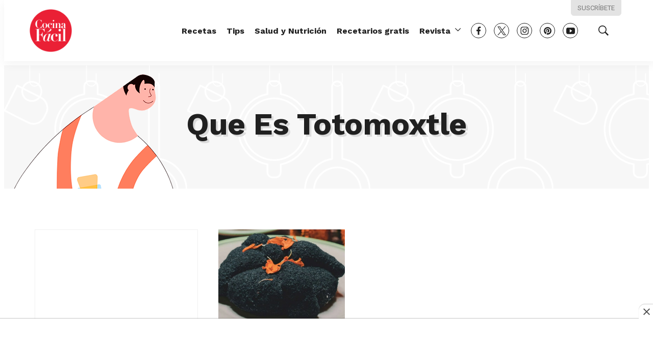

--- FILE ---
content_type: text/html; charset=utf-8
request_url: https://www.google.com/recaptcha/api2/aframe
body_size: 268
content:
<!DOCTYPE HTML><html><head><meta http-equiv="content-type" content="text/html; charset=UTF-8"></head><body><script nonce="XXO3iVGiq5x7cHJ4Js9nmg">/** Anti-fraud and anti-abuse applications only. See google.com/recaptcha */ try{var clients={'sodar':'https://pagead2.googlesyndication.com/pagead/sodar?'};window.addEventListener("message",function(a){try{if(a.source===window.parent){var b=JSON.parse(a.data);var c=clients[b['id']];if(c){var d=document.createElement('img');d.src=c+b['params']+'&rc='+(localStorage.getItem("rc::a")?sessionStorage.getItem("rc::b"):"");window.document.body.appendChild(d);sessionStorage.setItem("rc::e",parseInt(sessionStorage.getItem("rc::e")||0)+1);localStorage.setItem("rc::h",'1766640438051');}}}catch(b){}});window.parent.postMessage("_grecaptcha_ready", "*");}catch(b){}</script></body></html>

--- FILE ---
content_type: application/javascript; charset=utf-8
request_url: https://fundingchoicesmessages.google.com/f/AGSKWxW1fp7corf1I_BTYUqZ0HFWICS4yl6-lwnYJ-T_3eP5uVQPNItfc7ycWkRaMjFQ2fRafBMFYqltZ7ZI6uJSbID_PVkWv5JkG-r9XsLCxHmIKY8bn6CU-Z_VLhuiGCSEAPQerw3M9IClMs29h-EYh_ha3EV0qQdsRzJ0KHu_O-rHW1Li6iTouXh-4yu6/_/stats/?t_sid=/ad-300x254.-adspot-_engine_ads_/buysellads.
body_size: -1290
content:
window['d1a560a8-d2a9-474a-87a9-0ee36e03cb42'] = true;

--- FILE ---
content_type: text/plain; charset=UTF-8
request_url: https://at.teads.tv/fpc?analytics_tag_id=PUB_25867&tfpvi=&gdpr_status=22&gdpr_reason=220&gdpr_consent=&ccpa_consent=&shared_ids=&sv=d656f4a&
body_size: 56
content:
MDVlNjA4NzktYTQyZC00YzQyLTgzMDQtNzM3OGY4NTlhMTI5IzAtNw==